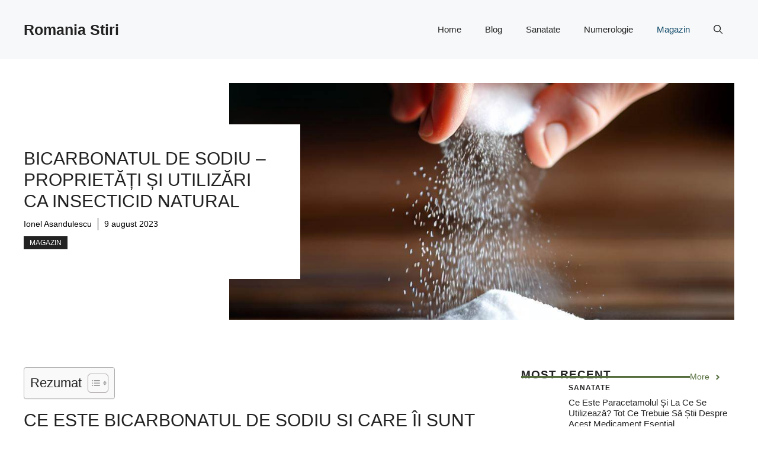

--- FILE ---
content_type: text/html; charset=UTF-8
request_url: https://romania24stiri.ro/magazin/bicarbonatul-de-sodiu-proprietati-si-utilizari-ca-insecticid-natural/
body_size: 20789
content:
<!DOCTYPE html><html lang="ro-RO"><head><script data-no-optimize="1">var litespeed_docref=sessionStorage.getItem("litespeed_docref");litespeed_docref&&(Object.defineProperty(document,"referrer",{get:function(){return litespeed_docref}}),sessionStorage.removeItem("litespeed_docref"));</script> <meta charset="UTF-8"><style id="litespeed-ccss">ul{box-sizing:border-box}.entry-content{counter-reset:footnotes}:root{--wp--preset--font-size--normal:16px;--wp--preset--font-size--huge:42px}.screen-reader-text{clip:rect(1px,1px,1px,1px);word-wrap:normal!important;border:0;-webkit-clip-path:inset(50%);clip-path:inset(50%);height:1px;margin:-1px;overflow:hidden;padding:0;position:absolute;width:1px}body{--wp--preset--color--black:#000;--wp--preset--color--cyan-bluish-gray:#abb8c3;--wp--preset--color--white:#fff;--wp--preset--color--pale-pink:#f78da7;--wp--preset--color--vivid-red:#cf2e2e;--wp--preset--color--luminous-vivid-orange:#ff6900;--wp--preset--color--luminous-vivid-amber:#fcb900;--wp--preset--color--light-green-cyan:#7bdcb5;--wp--preset--color--vivid-green-cyan:#00d084;--wp--preset--color--pale-cyan-blue:#8ed1fc;--wp--preset--color--vivid-cyan-blue:#0693e3;--wp--preset--color--vivid-purple:#9b51e0;--wp--preset--color--contrast:var(--contrast);--wp--preset--color--contrast-2:var(--contrast-2);--wp--preset--color--contrast-3:var(--contrast-3);--wp--preset--color--base:var(--base);--wp--preset--color--base-2:var(--base-2);--wp--preset--color--base-3:var(--base-3);--wp--preset--color--accent:var(--accent);--wp--preset--color--accent-2:var(--accent-2);--wp--preset--color--accent-3:var(--accent-3);--wp--preset--color--accent-4:var(--accent-4);--wp--preset--color--accent-5:var(--accent-5);--wp--preset--gradient--vivid-cyan-blue-to-vivid-purple:linear-gradient(135deg,rgba(6,147,227,1) 0%,#9b51e0 100%);--wp--preset--gradient--light-green-cyan-to-vivid-green-cyan:linear-gradient(135deg,#7adcb4 0%,#00d082 100%);--wp--preset--gradient--luminous-vivid-amber-to-luminous-vivid-orange:linear-gradient(135deg,rgba(252,185,0,1) 0%,rgba(255,105,0,1) 100%);--wp--preset--gradient--luminous-vivid-orange-to-vivid-red:linear-gradient(135deg,rgba(255,105,0,1) 0%,#cf2e2e 100%);--wp--preset--gradient--very-light-gray-to-cyan-bluish-gray:linear-gradient(135deg,#eee 0%,#a9b8c3 100%);--wp--preset--gradient--cool-to-warm-spectrum:linear-gradient(135deg,#4aeadc 0%,#9778d1 20%,#cf2aba 40%,#ee2c82 60%,#fb6962 80%,#fef84c 100%);--wp--preset--gradient--blush-light-purple:linear-gradient(135deg,#ffceec 0%,#9896f0 100%);--wp--preset--gradient--blush-bordeaux:linear-gradient(135deg,#fecda5 0%,#fe2d2d 50%,#6b003e 100%);--wp--preset--gradient--luminous-dusk:linear-gradient(135deg,#ffcb70 0%,#c751c0 50%,#4158d0 100%);--wp--preset--gradient--pale-ocean:linear-gradient(135deg,#fff5cb 0%,#b6e3d4 50%,#33a7b5 100%);--wp--preset--gradient--electric-grass:linear-gradient(135deg,#caf880 0%,#71ce7e 100%);--wp--preset--gradient--midnight:linear-gradient(135deg,#020381 0%,#2874fc 100%);--wp--preset--font-size--small:13px;--wp--preset--font-size--medium:20px;--wp--preset--font-size--large:36px;--wp--preset--font-size--x-large:42px;--wp--preset--spacing--20:.44rem;--wp--preset--spacing--30:.67rem;--wp--preset--spacing--40:1rem;--wp--preset--spacing--50:1.5rem;--wp--preset--spacing--60:2.25rem;--wp--preset--spacing--70:3.38rem;--wp--preset--spacing--80:5.06rem;--wp--preset--shadow--natural:6px 6px 9px rgba(0,0,0,.2);--wp--preset--shadow--deep:12px 12px 50px rgba(0,0,0,.4);--wp--preset--shadow--sharp:6px 6px 0px rgba(0,0,0,.2);--wp--preset--shadow--outlined:6px 6px 0px -3px rgba(255,255,255,1),6px 6px rgba(0,0,0,1);--wp--preset--shadow--crisp:6px 6px 0px rgba(0,0,0,1)}#ez-toc-container{background:#f9f9f9;border:1px solid #aaa;border-radius:4px;-webkit-box-shadow:0 1px 1px rgba(0,0,0,.05);box-shadow:0 1px 1px rgba(0,0,0,.05);display:table;margin-bottom:1em;padding:10px 20px 10px 10px;position:relative;width:auto}#ez-toc-container li,#ez-toc-container ul{padding:0}#ez-toc-container li,#ez-toc-container ul,#ez-toc-container ul li{background:0 0;list-style:none;line-height:1.6;margin:0;overflow:hidden;z-index:1}#ez-toc-container .ez-toc-title{text-align:left;line-height:1.45;margin:0;padding:0}.ez-toc-title{display:inline;text-align:left;vertical-align:middle}#ez-toc-container a{color:#444;box-shadow:none;text-decoration:none;text-shadow:none;display:inline-flex;align-items:stretch;flex-wrap:nowrap}#ez-toc-container a:visited{color:#9f9f9f}#ez-toc-container input{position:absolute;left:-999em}#ez-toc-container input[type=checkbox]:checked+nav{opacity:0;max-height:0;border:none;display:none}#ez-toc-container label{position:relative;display:initial}.ez-toc-cssicon{float:right;position:relative;font-size:16px;padding:0;border:1px solid #999191;border-radius:5px;left:10px;width:35px}div#ez-toc-container .ez-toc-title{display:initial}.ez-toc-icon-toggle-span{display:flex;align-items:center;width:35px;height:30px;justify-content:center;direction:ltr}div#ez-toc-container .ez-toc-title{font-size:120%}div#ez-toc-container .ez-toc-title{font-weight:500}div#ez-toc-container ul li{font-size:95%}div#ez-toc-container ul li{font-weight:500}.ez-toc-container-direction{direction:ltr}.ez-toc-counter ul{counter-reset:item}.ez-toc-counter nav ul li a:before{content:counters(item,".",decimal) ". ";display:inline-block;counter-increment:item;flex-grow:0;flex-shrink:0;margin-right:.2em;float:left}.comment-form input{margin-bottom:10px}#cancel-comment-reply-link{padding-left:10px}body,figure,h2,h3,h4,html,li,p,ul{margin:0;padding:0;border:0}html{font-family:sans-serif;-webkit-text-size-adjust:100%;-ms-text-size-adjust:100%;-webkit-font-smoothing:antialiased;-moz-osx-font-smoothing:grayscale}main{display:block}html{box-sizing:border-box}*,:after,:before{box-sizing:inherit}button,input{font-family:inherit;font-size:100%;margin:0}[type=search]{-webkit-appearance:textfield;outline-offset:-2px}[type=search]::-webkit-search-decoration{-webkit-appearance:none}::-moz-focus-inner{border-style:none;padding:0}:-moz-focusring{outline:1px dotted ButtonText}body,button,input{font-family:-apple-system,system-ui,BlinkMacSystemFont,"Segoe UI",Helvetica,Arial,sans-serif,"Apple Color Emoji","Segoe UI Emoji","Segoe UI Symbol";font-weight:400;text-transform:none;font-size:17px;line-height:1.5}p{margin-bottom:1.5em}h2,h3,h4{font-family:inherit;font-size:100%;font-style:inherit;font-weight:inherit}h2{font-size:35px;margin-bottom:20px;line-height:1.2em;font-weight:400;text-transform:none}h3{font-size:29px;margin-bottom:20px;line-height:1.2em;font-weight:400;text-transform:none}h4{font-size:24px}h4{margin-bottom:20px}ul{margin:0 0 1.5em 3em}ul{list-style:disc}strong{font-weight:700}figure{margin:0}img{height:auto;max-width:100%}button{background:#55555e;color:#fff;border:1px solid transparent;-webkit-appearance:button;padding:10px 20px}input[type=search]{border:1px solid;border-radius:0;padding:10px 15px;max-width:100%}a{text-decoration:none}.screen-reader-text{border:0;clip:rect(1px,1px,1px,1px);-webkit-clip-path:inset(50%);clip-path:inset(50%);height:1px;margin:-1px;overflow:hidden;padding:0;position:absolute!important;width:1px;word-wrap:normal!important}.main-navigation{z-index:100;padding:0;clear:both;display:block}.main-navigation a{display:block;text-decoration:none;font-weight:400;text-transform:none;font-size:15px}.main-navigation ul{list-style:none;margin:0;padding-left:0}.main-navigation .main-nav ul li a{padding-left:20px;padding-right:20px;line-height:60px}.inside-navigation{position:relative}.main-navigation .inside-navigation{display:flex;align-items:center;flex-wrap:wrap;justify-content:space-between}.main-navigation .main-nav>ul{display:flex;flex-wrap:wrap;align-items:center}.main-navigation li{position:relative}.main-navigation .menu-bar-items{display:flex;align-items:center;font-size:15px}.main-navigation .menu-bar-items a{color:inherit}.main-navigation .menu-bar-item{position:relative}.main-navigation .menu-bar-item>a{padding-left:20px;padding-right:20px;line-height:60px}.site-header{position:relative}.inside-header{padding:20px 40px}.main-title{margin:0;font-size:25px;line-height:1.2em;word-wrap:break-word;font-weight:700;text-transform:none}.inside-header{display:flex;align-items:center}.nav-float-right #site-navigation{margin-left:auto}.site-content{word-wrap:break-word}.site-content{display:flex}.grid-container{margin-left:auto;margin-right:auto;max-width:1200px}.site-main>*{margin-bottom:20px}.one-container.right-sidebar .site-main{margin-right:40px}.one-container .site-content{padding:40px}.gp-icon{display:inline-flex;align-self:center}.gp-icon svg{height:1em;width:1em;top:.125em;position:relative;fill:currentColor}.icon-menu-bars svg:nth-child(2),.icon-search svg:nth-child(2){display:none}.container.grid-container{width:auto}.menu-toggle{display:none}.menu-toggle{padding:0 20px;line-height:60px;margin:0;font-weight:400;text-transform:none;font-size:15px}.menu-toggle .mobile-menu{padding-left:3px}.menu-toggle .gp-icon+.mobile-menu{padding-left:9px}button.menu-toggle{background-color:transparent;flex-grow:1;border:0;text-align:center}.has-menu-bar-items button.menu-toggle{flex-grow:0}.mobile-menu-control-wrapper{display:none;margin-left:auto;align-items:center}@media (max-width:768px){.inside-header{flex-direction:column;text-align:center}.site-content{flex-direction:column}.container .site-content .content-area{width:auto}.is-right-sidebar.sidebar{width:auto;order:initial}#main{margin-left:0;margin-right:0}body:not(.no-sidebar) #main{margin-bottom:0}}body{background-color:var(--base-3);color:var(--contrast)}a{color:var(--accent)}.site-branding a,.main-navigation a{text-decoration:none}.grid-container{max-width:1280px}:root{--contrast:#222;--contrast-2:#575760;--contrast-3:#b2b2be;--base:#f0f0f0;--base-2:#f7f8f9;--base-3:#fff;--accent:#0c4767;--accent-2:#566e3d;--accent-3:#b9a44c;--accent-4:#fe9920;--accent-5:#fa7921}.gp-modal:not(.gp-modal--open):not(.gp-modal--transition){display:none}.gp-modal__overlay{display:none;position:fixed;top:0;left:0;right:0;bottom:0;background:rgba(0,0,0,.2);display:flex;justify-content:center;align-items:center;z-index:10000;backdrop-filter:blur(3px);opacity:0}.gp-modal__container{max-width:100%;max-height:100vh;transform:scale(.9);padding:0 10px}.search-modal-fields{display:flex}.gp-search-modal .gp-modal__overlay{align-items:flex-start;padding-top:25vh;background:var(--gp-search-modal-overlay-bg-color)}.search-modal-form{width:500px;max-width:100%;background-color:var(--gp-search-modal-bg-color);color:var(--gp-search-modal-text-color)}.search-modal-form .search-field{width:100%;height:60px;background-color:transparent;border:0;appearance:none;color:currentColor}.search-modal-fields button{background-color:transparent;border:0;color:currentColor;width:60px}body,button,input{font-family:Rubik,sans-serif;font-size:18px}h2{text-transform:uppercase;font-size:30px}@media (max-width:768px){h2{font-size:22px}}h3{font-weight:500;text-transform:capitalize;font-size:30px}h4{font-weight:600;text-transform:uppercase;font-size:19px;letter-spacing:1px;line-height:1.4em;margin-bottom:0}.site-header{background-color:var(--base-2)}.main-title a{color:var(--contrast)}.main-navigation .main-nav ul li a,.main-navigation .menu-toggle,.main-navigation .menu-bar-items{color:var(--contrast)}.main-navigation .main-nav ul li[class*=current-menu-]>a{color:var(--accent)}.one-container .container{background-color:var(--base-3)}input[type=search]{color:var(--contrast);background-color:var(--base-2);border-color:var(--base)}button{color:#fff;background-color:#55555e}:root{--gp-search-modal-bg-color:var(--base-3);--gp-search-modal-text-color:var(--contrast);--gp-search-modal-overlay-bg-color:rgba(0,0,0,.2)}@media (max-width:768px){.one-container .site-content{padding:30px}.inside-header{padding-right:30px;padding-left:30px}}.is-right-sidebar{width:30%}.site-content .content-area{width:70%}@media (max-width:768px){.main-navigation .menu-toggle{display:block}.main-navigation ul,.main-navigation:not(.slideout-navigation):not(.toggled) .main-nav>ul,.has-inline-mobile-toggle #site-navigation .inside-navigation>*:not(.navigation-search):not(.main-nav){display:none}.has-inline-mobile-toggle .mobile-menu-control-wrapper{display:flex;flex-wrap:wrap}.has-inline-mobile-toggle .inside-header{flex-direction:row;text-align:left;flex-wrap:wrap}.has-inline-mobile-toggle #site-navigation{flex-basis:100%}}.gb-container-d0a86651{display:flex;flex-wrap:wrap;align-items:center;column-gap:20px;row-gap:20px;color:var(--contrast)}.gb-container-d0a86651 a{color:var(--contrast)}.gb-container-bcbc46ac{width:60%;flex-basis:calc(100% - 75px);text-align:center;border-top:3px solid var(--accent-2)}.gb-container-e9bed0be{flex-basis:100%}.gb-container-03919c55{height:100%;display:flex;align-items:center;column-gap:20px}.gb-grid-wrapper>.gb-grid-column-03919c55{width:100%}.gb-container-3ff058ae{flex-shrink:0;flex-basis:80px}.gb-container-c551a107{flex-shrink:1}.gb-container-70385d72{max-width:1280px;display:flex;flex-wrap:wrap;align-items:center;column-gap:40px;padding:40px;margin-right:auto;margin-left:auto}.gb-container-579e5b87{width:40%;z-index:2;position:relative;flex-grow:1;flex-basis:0px;font-size:14px;padding-top:40px;padding-right:40px;padding-bottom:40px;background-color:var(--base-3)}.gb-container-df5dc3d1{display:flex;align-items:center;padding:0;margin-bottom:10px}.gb-container-d909e043{display:flex;column-gap:5px;row-gap:10px;padding:0;margin-bottom:10px}.gb-container-4e92c4e8{width:60%;overflow-x:hidden;overflow-y:hidden;flex-grow:2;flex-basis:0px;padding:0;margin-left:-10%}.gb-icon svg{fill:currentColor}h4.gb-headline-9e06b5e3{flex-basis:100%;margin-bottom:-20px}h4.gb-headline-14dcdb64{font-size:12px;margin-bottom:8px}h3.gb-headline-040f2ffe{font-size:15px;margin-bottom:5px}h2.gb-headline-56c7eb13{margin-bottom:10px}p.gb-headline-aeaa56f5{font-size:14px;padding-right:10px;margin-right:10px;margin-bottom:0;border-right-width:1px;border-right-style:solid;color:#000}p.gb-headline-aeaa56f5 a{color:#000}p.gb-headline-aa97946f{font-size:14px;padding-right:10px;margin-right:10px;margin-bottom:0;color:#000}.gb-button{text-decoration:none}.gb-icon svg{fill:currentColor}a.gb-button-3a4a7e95{display:inline-flex;align-items:center;justify-content:center;font-size:14px;text-align:center;color:var(--accent-2)}a.gb-button-3a4a7e95 .gb-icon{font-size:1em;line-height:0;padding-left:.5em}a.gb-button-3a4a7e95 .gb-icon svg{height:1em;width:1em}a.gb-button-5d91b971{display:inline-flex;align-items:center;justify-content:center;font-size:12px;text-transform:uppercase;text-align:center;padding:2px 10px;background-color:var(--contrast);color:#fff}.gb-grid-wrapper{display:flex;flex-wrap:wrap}.gb-grid-column{box-sizing:border-box}.gb-grid-wrapper-b3929361{row-gap:20px}.gb-block-image img{vertical-align:middle}.gb-image-95849c3e{border-radius:50%;width:80px;height:80px;object-fit:cover}.gb-image-fdc3040e{width:100%;height:400px;object-fit:cover}@media (max-width:1024px){.gb-container-579e5b87{width:50%}.gb-container-4e92c4e8{width:50%}.gb-grid-wrapper-b3929361{margin-left:-20px}.gb-grid-wrapper-b3929361>.gb-grid-column{padding-left:20px}}@media (max-width:767px){.gb-container-d0a86651{text-align:center;padding-top:40px}.gb-container-bcbc46ac{width:100%}.gb-container-3ff058ae{width:50%;text-align:center}.gb-container-c551a107{width:50%;text-align:left}.gb-container-70385d72{flex-direction:column;row-gap:20px;padding:20px}.gb-container-579e5b87{width:100%;padding:0 40px 0 0}.gb-container-4e92c4e8{width:100%;min-height:250px;order:-1;margin-left:0}h4.gb-headline-9e06b5e3{text-align:left}h4.gb-headline-14dcdb64{text-align:left}h3.gb-headline-040f2ffe{text-align:left}a.gb-button-5d91b971{margin-bottom:5px}}@media (min-width:768px){.sticky-container{position:sticky;top:80px}#right-sidebar .inside-right-sidebar{height:100%}}</style><link rel="preload" data-asynced="1" data-optimized="2" as="style" onload="this.onload=null;this.rel='stylesheet'" href="https://romania24stiri.ro/wp-content/litespeed/ucss/f45ef4474b9b0b1aeee9882a49e08669.css?ver=b54d0" /><script type="litespeed/javascript">!function(a){"use strict";var b=function(b,c,d){function e(a){return h.body?a():void setTimeout(function(){e(a)})}function f(){i.addEventListener&&i.removeEventListener("load",f),i.media=d||"all"}var g,h=a.document,i=h.createElement("link");if(c)g=c;else{var j=(h.body||h.getElementsByTagName("head")[0]).childNodes;g=j[j.length-1]}var k=h.styleSheets;i.rel="stylesheet",i.href=b,i.media="only x",e(function(){g.parentNode.insertBefore(i,c?g:g.nextSibling)});var l=function(a){for(var b=i.href,c=k.length;c--;)if(k[c].href===b)return a();setTimeout(function(){l(a)})};return i.addEventListener&&i.addEventListener("load",f),i.onloadcssdefined=l,l(f),i};"undefined"!=typeof exports?exports.loadCSS=b:a.loadCSS=b}("undefined"!=typeof global?global:this);!function(a){if(a.loadCSS){var b=loadCSS.relpreload={};if(b.support=function(){try{return a.document.createElement("link").relList.supports("preload")}catch(b){return!1}},b.poly=function(){for(var b=a.document.getElementsByTagName("link"),c=0;c<b.length;c++){var d=b[c];"preload"===d.rel&&"style"===d.getAttribute("as")&&(a.loadCSS(d.href,d,d.getAttribute("media")),d.rel=null)}},!b.support()){b.poly();var c=a.setInterval(b.poly,300);a.addEventListener&&a.addEventListener("load",function(){b.poly(),a.clearInterval(c)}),a.attachEvent&&a.attachEvent("onload",function(){a.clearInterval(c)})}}}(this);</script><link rel="preload" as="image" href="https://romania24stiri.ro/wp-content/uploads/2023/08/bicarbonat-de-sodiu.jpg"><title>Bicarbonatul de Sodiu &#8211; Proprietăți și Utilizări ca Insecticid Natural &#8211; Romania Stiri</title><meta name='robots' content='max-image-preview:large, max-snippet:-1, max-video-preview:-1' /><meta name="viewport" content="width=device-width, initial-scale=1"><link rel="canonical" href="https://romania24stiri.ro/magazin/bicarbonatul-de-sodiu-proprietati-si-utilizari-ca-insecticid-natural/"><meta name="description" content="Bicarbonatul de sodiu este un insecticid natural excelent datorită proprietăților sale alcaline, abrazive, deshidratante. Află cum poți folosi eficient bicarbonatul împotriva gândacilor, furnicilor, ploșnițelor și altor insecte."><meta property="og:title" content="Bicarbonatul de Sodiu &#8211; Proprietăți și Utilizări ca Insecticid Natural &#8211; Romania Stiri"><meta property="og:type" content="article"><meta property="og:image" content="https://romania24stiri.ro/wp-content/uploads/2023/08/bicarbonat-de-sodiu.jpg"><meta property="og:image:width" content="1024"><meta property="og:image:height" content="1024"><meta property="og:image:alt" content="O mână presară bicarbonat de sodiu alb pe o suprafață de lemn ca insecticid natural. Bicarbonatul de sodiu este un insecticid ecologic, non-toxic, care poate fi utilizat eficient și în siguranță în locuințe."><meta property="og:description" content="Bicarbonatul de sodiu este un insecticid natural excelent datorită proprietăților sale alcaline, abrazive, deshidratante. Află cum poți folosi eficient bicarbonatul împotriva gândacilor, furnicilor, ploșnițelor și altor insecte."><meta property="og:url" content="https://romania24stiri.ro/magazin/bicarbonatul-de-sodiu-proprietati-si-utilizari-ca-insecticid-natural/"><meta property="og:locale" content="ro_RO"><meta property="og:site_name" content="Romania Stiri"><meta property="article:published_time" content="2023-08-09T18:40:22+03:00"><meta property="article:modified_time" content="2023-08-09T18:40:22+03:00"><meta property="og:updated_time" content="2023-08-09T18:40:22+03:00"><meta property="article:section" content="Magazin"><meta name="twitter:card" content="summary_large_image"><meta name="twitter:image" content="https://romania24stiri.ro/wp-content/uploads/2023/08/bicarbonat-de-sodiu.jpg"><link rel='dns-prefetch' href='//www.googletagmanager.com' /><link rel='dns-prefetch' href='//pagead2.googlesyndication.com' /><link href='https://fonts.gstatic.com' crossorigin rel='preconnect' /><link href='https://fonts.googleapis.com' crossorigin rel='preconnect' /><link rel="alternate" type="application/rss+xml" title="Romania Stiri &raquo; Flux" href="https://romania24stiri.ro/feed/" /><link rel="alternate" type="application/rss+xml" title="Romania Stiri &raquo; Flux comentarii" href="https://romania24stiri.ro/comments/feed/" /><link rel="alternate" type="application/rss+xml" title="Flux comentarii Romania Stiri &raquo; Bicarbonatul de Sodiu &#8211; Proprietăți și Utilizări ca Insecticid Natural" href="https://romania24stiri.ro/magazin/bicarbonatul-de-sodiu-proprietati-si-utilizari-ca-insecticid-natural/feed/" /><link rel="alternate" type="application/rss+xml" title="Romania Stiri &raquo; Stories Feed" href="https://romania24stiri.ro/web-stories/feed/"><link rel="https://api.w.org/" href="https://romania24stiri.ro/wp-json/" /><link rel="alternate" title="JSON" type="application/json" href="https://romania24stiri.ro/wp-json/wp/v2/posts/3401" /><link rel="EditURI" type="application/rsd+xml" title="RSD" href="https://romania24stiri.ro/xmlrpc.php?rsd" /><meta name="generator" content="WordPress 6.8.1" /><link rel='shortlink' href='https://romania24stiri.ro/?p=3401' /><link rel="alternate" title="oEmbed (JSON)" type="application/json+oembed" href="https://romania24stiri.ro/wp-json/oembed/1.0/embed?url=https%3A%2F%2Fromania24stiri.ro%2Fmagazin%2Fbicarbonatul-de-sodiu-proprietati-si-utilizari-ca-insecticid-natural%2F" /><link rel="alternate" title="oEmbed (XML)" type="text/xml+oembed" href="https://romania24stiri.ro/wp-json/oembed/1.0/embed?url=https%3A%2F%2Fromania24stiri.ro%2Fmagazin%2Fbicarbonatul-de-sodiu-proprietati-si-utilizari-ca-insecticid-natural%2F&#038;format=xml" /><meta name="generator" content="Site Kit by Google 1.156.0" /><meta name="google-adsense-platform-account" content="ca-host-pub-2644536267352236"><meta name="google-adsense-platform-domain" content="sitekit.withgoogle.com"> <script type="litespeed/javascript" data-src="https://pagead2.googlesyndication.com/pagead/js/adsbygoogle.js?client=ca-pub-7359602908916997&amp;host=ca-host-pub-2644536267352236" crossorigin="anonymous"></script> <link rel="icon" href="https://romania24stiri.ro/wp-content/uploads/2021/05/cropped-cropped-rom-96x96.jpg" sizes="32x32" /><link rel="icon" href="https://romania24stiri.ro/wp-content/uploads/2021/05/cropped-cropped-rom-300x300.jpg" sizes="192x192" /><link rel="apple-touch-icon" href="https://romania24stiri.ro/wp-content/uploads/2021/05/cropped-cropped-rom-300x300.jpg" /><meta name="msapplication-TileImage" content="https://romania24stiri.ro/wp-content/uploads/2021/05/cropped-cropped-rom-300x300.jpg" /></head><body class="wp-singular post-template-default single single-post postid-3401 single-format-standard wp-embed-responsive wp-theme-generatepress right-sidebar nav-float-right one-container header-aligned-left dropdown-hover featured-image-active" itemtype="https://schema.org/Blog" itemscope>
<a class="screen-reader-text skip-link" href="#content" title="Sari la conținut">Sari la conținut</a><header class="site-header has-inline-mobile-toggle" id="masthead" aria-label="Site"  itemtype="https://schema.org/WPHeader" itemscope><div class="inside-header grid-container"><div class="site-branding"><p class="main-title" itemprop="headline">
<a href="https://romania24stiri.ro/" rel="home">Romania Stiri</a></p></div><nav class="main-navigation mobile-menu-control-wrapper" id="mobile-menu-control-wrapper" aria-label="Comutare la mobil"><div class="menu-bar-items">	<span class="menu-bar-item">
<a href="#" role="button" aria-label="Deschide căutarea" data-gpmodal-trigger="gp-search"><span class="gp-icon icon-search"><svg viewbox="0 0 512 512" aria-hidden="true" xmlns="http://www.w3.org/2000/svg" width="1em" height="1em"><path fill-rule="evenodd" clip-rule="evenodd" d="M208 48c-88.366 0-160 71.634-160 160s71.634 160 160 160 160-71.634 160-160S296.366 48 208 48zM0 208C0 93.125 93.125 0 208 0s208 93.125 208 208c0 48.741-16.765 93.566-44.843 129.024l133.826 134.018c9.366 9.379 9.355 24.575-.025 33.941-9.379 9.366-24.575 9.355-33.941-.025L337.238 370.987C301.747 399.167 256.839 416 208 416 93.125 416 0 322.875 0 208z" /></svg><svg viewbox="0 0 512 512" aria-hidden="true" xmlns="http://www.w3.org/2000/svg" width="1em" height="1em"><path d="M71.029 71.029c9.373-9.372 24.569-9.372 33.942 0L256 222.059l151.029-151.03c9.373-9.372 24.569-9.372 33.942 0 9.372 9.373 9.372 24.569 0 33.942L289.941 256l151.03 151.029c9.372 9.373 9.372 24.569 0 33.942-9.373 9.372-24.569 9.372-33.942 0L256 289.941l-151.029 151.03c-9.373 9.372-24.569 9.372-33.942 0-9.372-9.373-9.372-24.569 0-33.942L222.059 256 71.029 104.971c-9.372-9.373-9.372-24.569 0-33.942z" /></svg></span></a>
</span></div>		<button data-nav="site-navigation" class="menu-toggle" aria-controls="primary-menu" aria-expanded="false">
<span class="gp-icon icon-menu-bars"><svg viewbox="0 0 512 512" aria-hidden="true" xmlns="http://www.w3.org/2000/svg" width="1em" height="1em"><path d="M0 96c0-13.255 10.745-24 24-24h464c13.255 0 24 10.745 24 24s-10.745 24-24 24H24c-13.255 0-24-10.745-24-24zm0 160c0-13.255 10.745-24 24-24h464c13.255 0 24 10.745 24 24s-10.745 24-24 24H24c-13.255 0-24-10.745-24-24zm0 160c0-13.255 10.745-24 24-24h464c13.255 0 24 10.745 24 24s-10.745 24-24 24H24c-13.255 0-24-10.745-24-24z" /></svg><svg viewbox="0 0 512 512" aria-hidden="true" xmlns="http://www.w3.org/2000/svg" width="1em" height="1em"><path d="M71.029 71.029c9.373-9.372 24.569-9.372 33.942 0L256 222.059l151.029-151.03c9.373-9.372 24.569-9.372 33.942 0 9.372 9.373 9.372 24.569 0 33.942L289.941 256l151.03 151.029c9.372 9.373 9.372 24.569 0 33.942-9.373 9.372-24.569 9.372-33.942 0L256 289.941l-151.029 151.03c-9.373 9.372-24.569 9.372-33.942 0-9.372-9.373-9.372-24.569 0-33.942L222.059 256 71.029 104.971c-9.372-9.373-9.372-24.569 0-33.942z" /></svg></span><span class="screen-reader-text">Meniu</span>		</button></nav><nav class="main-navigation has-menu-bar-items sub-menu-right" id="site-navigation" aria-label="Principal"  itemtype="https://schema.org/SiteNavigationElement" itemscope><div class="inside-navigation grid-container">
<button class="menu-toggle" aria-controls="primary-menu" aria-expanded="false">
<span class="gp-icon icon-menu-bars"><svg viewbox="0 0 512 512" aria-hidden="true" xmlns="http://www.w3.org/2000/svg" width="1em" height="1em"><path d="M0 96c0-13.255 10.745-24 24-24h464c13.255 0 24 10.745 24 24s-10.745 24-24 24H24c-13.255 0-24-10.745-24-24zm0 160c0-13.255 10.745-24 24-24h464c13.255 0 24 10.745 24 24s-10.745 24-24 24H24c-13.255 0-24-10.745-24-24zm0 160c0-13.255 10.745-24 24-24h464c13.255 0 24 10.745 24 24s-10.745 24-24 24H24c-13.255 0-24-10.745-24-24z" /></svg><svg viewbox="0 0 512 512" aria-hidden="true" xmlns="http://www.w3.org/2000/svg" width="1em" height="1em"><path d="M71.029 71.029c9.373-9.372 24.569-9.372 33.942 0L256 222.059l151.029-151.03c9.373-9.372 24.569-9.372 33.942 0 9.372 9.373 9.372 24.569 0 33.942L289.941 256l151.03 151.029c9.372 9.373 9.372 24.569 0 33.942-9.373 9.372-24.569 9.372-33.942 0L256 289.941l-151.029 151.03c-9.373 9.372-24.569 9.372-33.942 0-9.372-9.373-9.372-24.569 0-33.942L222.059 256 71.029 104.971c-9.372-9.373-9.372-24.569 0-33.942z" /></svg></span><span class="mobile-menu">Meniu</span>				</button><div id="primary-menu" class="main-nav"><ul id="menu-primary" class="menu sf-menu"><li id="menu-item-3170" class="menu-item menu-item-type-post_type menu-item-object-page menu-item-home menu-item-3170"><a href="https://romania24stiri.ro/">Home</a></li><li id="menu-item-3171" class="menu-item menu-item-type-post_type menu-item-object-page current_page_parent menu-item-3171"><a href="https://romania24stiri.ro/blog/">Blog</a></li><li id="menu-item-3195" class="menu-item menu-item-type-taxonomy menu-item-object-category menu-item-3195"><a href="https://romania24stiri.ro/category/sanatate/">Sanatate</a></li><li id="menu-item-3196" class="menu-item menu-item-type-taxonomy menu-item-object-category menu-item-3196"><a href="https://romania24stiri.ro/category/numerologie/">Numerologie</a></li><li id="menu-item-3197" class="menu-item menu-item-type-taxonomy menu-item-object-category current-post-ancestor current-menu-parent current-post-parent menu-item-3197"><a href="https://romania24stiri.ro/category/magazin/">Magazin</a></li></ul></div><div class="menu-bar-items">	<span class="menu-bar-item">
<a href="#" role="button" aria-label="Deschide căutarea" data-gpmodal-trigger="gp-search"><span class="gp-icon icon-search"><svg viewbox="0 0 512 512" aria-hidden="true" xmlns="http://www.w3.org/2000/svg" width="1em" height="1em"><path fill-rule="evenodd" clip-rule="evenodd" d="M208 48c-88.366 0-160 71.634-160 160s71.634 160 160 160 160-71.634 160-160S296.366 48 208 48zM0 208C0 93.125 93.125 0 208 0s208 93.125 208 208c0 48.741-16.765 93.566-44.843 129.024l133.826 134.018c9.366 9.379 9.355 24.575-.025 33.941-9.379 9.366-24.575 9.355-33.941-.025L337.238 370.987C301.747 399.167 256.839 416 208 416 93.125 416 0 322.875 0 208z" /></svg><svg viewbox="0 0 512 512" aria-hidden="true" xmlns="http://www.w3.org/2000/svg" width="1em" height="1em"><path d="M71.029 71.029c9.373-9.372 24.569-9.372 33.942 0L256 222.059l151.029-151.03c9.373-9.372 24.569-9.372 33.942 0 9.372 9.373 9.372 24.569 0 33.942L289.941 256l151.03 151.029c9.372 9.373 9.372 24.569 0 33.942-9.373 9.372-24.569 9.372-33.942 0L256 289.941l-151.029 151.03c-9.373 9.372-24.569 9.372-33.942 0-9.372-9.373-9.372-24.569 0-33.942L222.059 256 71.029 104.971c-9.372-9.373-9.372-24.569 0-33.942z" /></svg></span></a>
</span></div></div></nav></div></header><div class="gb-container gb-container-70385d72"><div class="gb-container gb-container-579e5b87"><h2 class="gb-headline gb-headline-56c7eb13 gb-headline-text">Bicarbonatul de Sodiu &#8211; Proprietăți și Utilizări ca Insecticid Natural</h2><div class="gb-container gb-container-df5dc3d1"><p class="gb-headline gb-headline-aeaa56f5 gb-headline-text"><a href="https://romania24stiri.ro/author/admin22/">Ionel Asandulescu</a></p><p class="gb-headline gb-headline-aa97946f gb-headline-text"><time class="entry-date published" datetime="2023-08-09T18:40:22+03:00">9 august 2023</time></p></div><div class="gb-container gb-container-d909e043">
<a class="gb-button gb-button-5d91b971 gb-button-text post-term-item post-term-magazin" href="https://romania24stiri.ro/category/magazin/">Magazin</a></div></div><div class="gb-container gb-container-4e92c4e8"><figure class="gb-block-image gb-block-image-fdc3040e"><img width="960" height="960" src="https://romania24stiri.ro/wp-content/uploads/2023/08/bicarbonat-de-sodiu.jpg" class="gb-image-fdc3040e" alt="O mână presară bicarbonat de sodiu alb pe o suprafață de lemn ca insecticid natural. Bicarbonatul de sodiu este un insecticid ecologic, non-toxic, care poate fi utilizat eficient și în siguranță în locuințe." decoding="async" fetchpriority="high" srcset="https://romania24stiri.ro/wp-content/uploads/2023/08/bicarbonat-de-sodiu.jpg 1024w, https://romania24stiri.ro/wp-content/uploads/2023/08/bicarbonat-de-sodiu-300x300.jpg 300w, https://romania24stiri.ro/wp-content/uploads/2023/08/bicarbonat-de-sodiu-150x150.jpg 150w, https://romania24stiri.ro/wp-content/uploads/2023/08/bicarbonat-de-sodiu-768x768.jpg 768w, https://romania24stiri.ro/wp-content/uploads/2023/08/bicarbonat-de-sodiu-96x96.jpg 96w" sizes="(max-width: 960px) 100vw, 960px" /></figure></div></div><div class="site grid-container container hfeed" id="page"><div class="site-content" id="content"><div class="content-area" id="primary"><main class="site-main" id="main"><article id="post-3401" class="post-3401 post type-post status-publish format-standard has-post-thumbnail hentry category-magazin" itemtype="https://schema.org/CreativeWork" itemscope><div class="inside-article"><div class="entry-content" itemprop="text"><div id="ez-toc-container" class="ez-toc-v2_0_75 counter-hierarchy ez-toc-counter ez-toc-grey ez-toc-container-direction"><p class="ez-toc-title" style="cursor:inherit">Rezumat</p>
<label for="ez-toc-cssicon-toggle-item-6912864536a52" class="ez-toc-cssicon-toggle-label"><span class="ez-toc-cssicon"><span class="eztoc-hide" style="display:none;">Toggle</span><span class="ez-toc-icon-toggle-span"><svg style="fill: #999;color:#999" xmlns="http://www.w3.org/2000/svg" class="list-377408" width="20px" height="20px" viewbox="0 0 24 24" fill="none"><path d="M6 6H4v2h2V6zm14 0H8v2h12V6zM4 11h2v2H4v-2zm16 0H8v2h12v-2zM4 16h2v2H4v-2zm16 0H8v2h12v-2z" fill="currentColor"></path></svg><svg style="fill: #999;color:#999" class="arrow-unsorted-368013" xmlns="http://www.w3.org/2000/svg" width="10px" height="10px" viewbox="0 0 24 24" version="1.2" baseprofile="tiny"><path d="M18.2 9.3l-6.2-6.3-6.2 6.3c-.2.2-.3.4-.3.7s.1.5.3.7c.2.2.4.3.7.3h11c.3 0 .5-.1.7-.3.2-.2.3-.5.3-.7s-.1-.5-.3-.7zM5.8 14.7l6.2 6.3 6.2-6.3c.2-.2.3-.5.3-.7s-.1-.5-.3-.7c-.2-.2-.4-.3-.7-.3h-11c-.3 0-.5.1-.7.3-.2.2-.3.5-.3.7s.1.5.3.7z"/></svg></span></span></label><input type="checkbox"  id="ez-toc-cssicon-toggle-item-6912864536a52" checked aria-label="Toggle" /><nav><ul class='ez-toc-list ez-toc-list-level-1' ><li class='ez-toc-page-1 ez-toc-heading-level-2'><a class="ez-toc-link ez-toc-heading-1" href="#Ce_este_bicarbonatul_de_sodiu_si_care_ii_sunt_proprietatile" >Ce este bicarbonatul de sodiu și care îi sunt proprietățile?</a></li><li class='ez-toc-page-1 ez-toc-heading-level-2'><a class="ez-toc-link ez-toc-heading-2" href="#De_ce_bicarbonatul_de_sodiu_este_un_insecticid_natural_eficient" >De ce bicarbonatul de sodiu este un insecticid natural eficient?</a></li><li class='ez-toc-page-1 ez-toc-heading-level-2'><a class="ez-toc-link ez-toc-heading-3" href="#Cum_se_utilizeaza_bicarbonatul_de_sodiu_pentru_combaterea_gandacilor" >Cum se utilizează bicarbonatul de sodiu pentru combaterea gândacilor?</a></li><li class='ez-toc-page-1 ez-toc-heading-level-2'><a class="ez-toc-link ez-toc-heading-4" href="#Cum_putem_folosi_bicarbonatul_de_sodiu_impotriva_furnicilor" >Cum putem folosi bicarbonatul de sodiu împotriva furnicilor?</a></li><li class='ez-toc-page-1 ez-toc-heading-level-2'><a class="ez-toc-link ez-toc-heading-5" href="#Cum_putem_elimina_plosnitele_folosind_bicarbonat_de_sodiu" >Cum putem elimina ploșnitele folosind bicarbonat de sodiu?</a></li><li class='ez-toc-page-1 ez-toc-heading-level-2'><a class="ez-toc-link ez-toc-heading-6" href="#Cum_putem_scapa_de_purici_cu_ajutorul_bicarbonatului_de_sodiu" >Cum putem scăpa de purici cu ajutorul bicarbonatului de sodiu?</a></li><li class='ez-toc-page-1 ez-toc-heading-level-2'><a class="ez-toc-link ez-toc-heading-7" href="#Cum_folosim_bicarbonatul_de_sodiu_pentru_a_elimina_tantarii" >Cum folosim bicarbonatul de sodiu pentru a elimina țânțarii?</a></li><li class='ez-toc-page-1 ez-toc-heading-level-2'><a class="ez-toc-link ez-toc-heading-8" href="#Cum_putem_scapa_de_paianjeni_cu_ajutorul_bicarbonatului_de_sodiu" >Cum putem scăpa de păianjeni cu ajutorul bicarbonatului de sodiu?</a></li><li class='ez-toc-page-1 ez-toc-heading-level-2'><a class="ez-toc-link ez-toc-heading-9" href="#Cum_putem_scapa_de_viespi_si_albine_cu_bicarbonat_de_sodiu" >Cum putem scăpa de viespi și albine cu bicarbonat de sodiu?</a></li><li class='ez-toc-page-1 ez-toc-heading-level-2'><a class="ez-toc-link ez-toc-heading-10" href="#Care_sunt_cele_mai_eficiente_metode_de_aplicare_a_bicarbonatului_ca_insecticid" >Care sunt cele mai eficiente metode de aplicare a bicarbonatului ca insecticid?</a></li><li class='ez-toc-page-1 ez-toc-heading-level-2'><a class="ez-toc-link ez-toc-heading-11" href="#Care_sunt_cele_mai_bune_practici_de_aplicare_a_bicarbonatului_ca_insecticid" >Care sunt cele mai bune practici de aplicare a bicarbonatului ca insecticid?</a></li><li class='ez-toc-page-1 ez-toc-heading-level-2'><a class="ez-toc-link ez-toc-heading-12" href="#Care_sunt_principalele_avantaje_ale_bicarbonatului_de_sodiu_ca_insecticid" >Care sunt principalele avantaje ale bicarbonatului de sodiu ca insecticid?</a></li><li class='ez-toc-page-1 ez-toc-heading-level-2'><a class="ez-toc-link ez-toc-heading-13" href="#Text_alternativ_imagini" >Text alternativ imagini</a></li></ul></nav></div><h2><span class="ez-toc-section" id="Ce_este_bicarbonatul_de_sodiu_si_care_ii_sunt_proprietatile"></span>Ce este bicarbonatul de sodiu și care îi sunt proprietățile?<span class="ez-toc-section-end"></span></h2><p class="whitespace-pre-wrap"><strong>Bicarbonatul de sodiu</strong>, cu formula chimică NaHCO3, este o sare cu proprietăți alcaline, solubilă în apă. Printre proprietățile sale se numără:</p><ul class="list-disc pl-8 space-y-2"><li class="whitespace-normal">Caracter <strong>alcalin</strong> &#8211; ajută la neutralizarea acizilor</li><li class="whitespace-normal">Efect <strong>antiacid</strong> &#8211; reduce aciditatea gastrică în exces</li><li class="whitespace-normal">Acțiune <strong>antifungică și antibacteriană</strong> &#8211; inhibă dezvoltarea microorganismelor</li><li class="whitespace-normal">Rol în <strong>echilibrarea pH-ului</strong> sanguin și urinar</li><li class="whitespace-normal">Efect <strong>antiscorbutic</strong> &#8211; previne și vindecă scorbutul</li><li class="whitespace-normal">Proprietate <strong>abrazivă fină</strong> &#8211; pentru curățare delicată</li><li class="whitespace-normal"><strong>Neinflamabilitate</strong> și <strong>netoxicitate</strong> &#8211; produs sigur pentru utilizare</li></ul><p class="whitespace-pre-wrap">Datorită acestor proprietăți, are aplicații versatile, de la industria alimentară până la curățenie și controlul dăunătorilor.</p><h2><span class="ez-toc-section" id="De_ce_bicarbonatul_de_sodiu_este_un_insecticid_natural_eficient"></span>De ce bicarbonatul de sodiu este un insecticid natural eficient?<span class="ez-toc-section-end"></span></h2><p class="whitespace-pre-wrap">Bicarbonatul de sodiu este un <strong>insecticid natural</strong> excelent deoarece:</p><ul class="list-disc pl-8 space-y-2"><li class="whitespace-normal">Are efect de <strong>dezicant</strong> &#8211; absoarbe umezeala din exoscheletul insectelor</li><li class="whitespace-normal"><strong>Abrasiv fin</strong> &#8211; rupe țesuturile delicate ale insectelor</li><li class="whitespace-normal">Crește <strong>pH-ul</strong> mediului &#8211; dăunător pentru majoritatea insectelor</li><li class="whitespace-normal"><strong>Sufocant</strong> &#8211; împiedică respirația insectelor prin acoperirea acestora</li><li class="whitespace-normal"><strong>Blochează absorbția de substanțe nutritive</strong> în tractul insectelor</li><li class="whitespace-normal"><strong>Non-toxic pentru animale și oameni</strong> când este utilizat corespunzător</li><li class="whitespace-normal"><strong>Preț redus</strong> și disponibilitate largă</li></ul><p class="whitespace-pre-wrap">Astfel, acoperirea insectelor cu un strat fin de bicarbonat de sodiu le blochează respirația și alimentarea, provocând moartea.</p><h2><span class="ez-toc-section" id="Cum_se_utilizeaza_bicarbonatul_de_sodiu_pentru_combaterea_gandacilor"></span>Cum se utilizează bicarbonatul de sodiu pentru combaterea gândacilor?<span class="ez-toc-section-end"></span></h2><p class="whitespace-pre-wrap">Pentru a elimina <strong>gândacii</strong>, bicarbonatul de sodiu se poate folosi astfel:</p><ul class="list-disc pl-8 space-y-2"><li class="whitespace-normal">Presărat în zonele frecventate de gândaci, ca bucătăria, sub aragaz</li><li class="whitespace-normal">Introdus prin găurile prin care ies gândacii, pentru a le bloca ieșirea</li><li class="whitespace-normal">Amestecat cu apă și stropit în locurile problematice</li><li class="whitespace-normal">Presărat pe plante, la baza tulpinii, pentru combaterea gândacilor care le atacă</li><li class="whitespace-normal">Introdus în tuburile de plastic și agățat strategic în camere, pentru acțiune prelungită</li><li class="whitespace-normal">Utilizat pur sau în combinație cu zahăr brun pentru antrenarea gustativă</li><li class="whitespace-normal">Pudrat sub orificiile de aerisire ale frigiderului și mașinii de spălat</li></ul><p class="whitespace-pre-wrap">Bicarbonatul trebuie reîmprospătat periodic pentru a-și menține eficiența.</p><h2><span class="ez-toc-section" id="Cum_putem_folosi_bicarbonatul_de_sodiu_impotriva_furnicilor"></span>Cum putem folosi bicarbonatul de sodiu împotriva furnicilor?<span class="ez-toc-section-end"></span></h2><p class="whitespace-pre-wrap">Pentru <strong>furnici</strong>, bicarbonatul de sodiu se aplică eficient prin:</p><ul class="list-disc pl-8 space-y-2"><li class="whitespace-normal">Presărarea pe căile de acces în casă folosite de furnici</li><li class="whitespace-normal">Blocarea cu dop de bicarbonat a intrărilor în cuiburile de furnici</li><li class="whitespace-normal">Amestecarea cu zahăr pudră și făina pentru momeală mortală</li><li class="whitespace-normal">Dizolvarea în apă și pulverizarea soluției pe traseele furnicilor</li><li class="whitespace-normal">Presărarea granulelor în jurul plantelor atacate de furnici</li><li class="whitespace-normal">Introducerea în interiorul jardinierelor și ghivecelor invadate de furnici</li><li class="whitespace-normal">Răspândirea în interiorul și apropierea cuiburilor de furnici</li></ul><p class="whitespace-pre-wrap">Bicarbonatul trebuie aplicat uscat sau umed, în funcție de situație, pentru eficientă maximă.</p><h2><span class="ez-toc-section" id="Cum_putem_elimina_plosnitele_folosind_bicarbonat_de_sodiu"></span>Cum putem elimina ploșnitele folosind bicarbonat de sodiu?<span class="ez-toc-section-end"></span></h2><p class="whitespace-pre-wrap">Pentru eliminarea <strong>ploșnițelor</strong>, bicarbonatul se utilizează prin:</p><ul class="list-disc pl-8 space-y-2"><li class="whitespace-normal">Presărarea în spațiile cu potențial de infestare &#8211; dormitoare, bucătărie</li><li class="whitespace-normal">Introducerea în crăpăturile și fisurile unde se adăpostesc ploșnitele</li><li class="whitespace-normal">Pulverizarea soluției de bicarbonat diluat în apă pe saltele și covoare</li><li class="whitespace-normal">Presărarea în jurul patului, sub mobilă, în dulapuri și sertare</li><li class="whitespace-normal">Aplicarea unui strat gros pe partea interioară a arcului patului</li><li class="whitespace-normal">Agitarea covorului tratat cu bicarbonat afară, pentru eliminarea ploșnițelor moarte</li><li class="whitespace-normal">Repetarea aplicării la 2-3 zile pentru eliminarea ouălor și larvelor</li></ul><p class="whitespace-pre-wrap">Bicarbonatul acționează eficient asupra tuturor stadiilor de dezvoltare ale ploșnițelor.</p><h2><span class="ez-toc-section" id="Cum_putem_scapa_de_purici_cu_ajutorul_bicarbonatului_de_sodiu"></span>Cum putem scăpa de purici cu ajutorul bicarbonatului de sodiu?<span class="ez-toc-section-end"></span></h2><p class="whitespace-pre-wrap">Împotriva <strong>puricilor</strong> putem utiliza bicarbonatul de sodiu astfel:</p><ul class="list-disc pl-8 space-y-2"><li class="whitespace-normal">Presărat în cuibul și zona de dormit ale animalului de companie</li><li class="whitespace-normal">Introdus în covorașul/patul animalului</li><li class="whitespace-normal">Pulverizat pe blana animalului, masat ușor în sensul firelor de păr</li><li class="whitespace-normal">Presărat pe mobilă și covoare și lăsat peste noapte</li><li class="whitespace-normal">Introdus în tuburi de plastic cu găuri și agățat în camere</li><li class="whitespace-normal">Aplicat uscat în mașină, sub scaune și în portbagaj</li><li class="whitespace-normal">Împrăștiat în grădină, în zonele unde animalul se odihnește/joacă</li><li class="whitespace-normal">Menținut ca rutină săptămânală pentru prevenire pe termen lung</li></ul><p class="whitespace-pre-wrap">Pentru rezultate maxime, animalele de companie trebuie tratate simultan cu insecticid veterinar.</p><h2><span class="ez-toc-section" id="Cum_folosim_bicarbonatul_de_sodiu_pentru_a_elimina_tantarii"></span>Cum folosim bicarbonatul de sodiu pentru a elimina țânțarii?<span class="ez-toc-section-end"></span></h2><p class="whitespace-pre-wrap">Pentru eliminarea <strong>țânțarilor</strong>, bicarbonatul se aplică prin:</p><ul class="list-disc pl-8 space-y-2"><li class="whitespace-normal">Presărarea pe sol în jurul zonelor propice înmulțirii țânțarilor</li><li class="whitespace-normal">Dizolvarea într-un pulverizator cu apă și stropirea pereților, mobilierului exterior</li><li class="whitespace-normal">Împrăștierea în jurul surselor de apă stătătoare unde își depun ouăle țânțarii</li><li class="whitespace-normal">Pulverizarea soluției de bicarbonat pe plantele din ghivece, unde se adăpostesc țânțarii</li><li class="whitespace-normal">Presărarea în jurul punctelor de intrare &#8211; uși, ferestre &#8211; pentru a bloca accesul</li><li class="whitespace-normal">Menținerea unui strat subțire de bicarbonat pe verandă, balcoane, terasă</li><li class="whitespace-normal">Aplicarea soluției de bicarbonat în zonele umbrite și ferite de vânt</li></ul><p class="whitespace-pre-wrap">Pentru un plus de eficientă, se poate combina bicarbonatul cu uleiuri esențiale insectifuge.</p><h2><span class="ez-toc-section" id="Cum_putem_scapa_de_paianjeni_cu_ajutorul_bicarbonatului_de_sodiu"></span>Cum putem scăpa de păianjeni cu ajutorul bicarbonatului de sodiu?<span class="ez-toc-section-end"></span></h2><p class="whitespace-pre-wrap">Împotriva <strong>păianjenilor</strong>, bicarbonatul acționează excelent prin:</p><ul class="list-disc pl-8 space-y-2"><li class="whitespace-normal">Presărarea în colțurile încăperilor, în spatele și sub mobilă &#8211; locuri preferate de păianjeni</li><li class="whitespace-normal">Astuparea găurilor și crăpăturilor prin care intră păianjenii, cu dopuri de bicarbonat</li><li class="whitespace-normal">Pulverizarea soluției de bicarbonat în lungul plintei și pe pervazuri</li><li class="whitespace-normal">Răspândirea bicarbonatului umed în interiorul și în jurul web-urilor de păianjeni</li><li class="whitespace-normal">Presărarea granulelor pe traseele de deplasare ale păianjenilor</li><li class="whitespace-normal">Introducerea bicarbonatului în rozete și prize, pentru a bloca accesul în perete</li><li class="whitespace-normal">Menținerea unui strat sub forma unei bariere, pentru a preveni revenirea</li></ul><p class="whitespace-pre-wrap">Bicarbonatul aplicat constant elimină păianjenii și descurajează repopularea.</p><h2><span class="ez-toc-section" id="Cum_putem_scapa_de_viespi_si_albine_cu_bicarbonat_de_sodiu"></span>Cum putem scăpa de viespi și albine cu bicarbonat de sodiu?<span class="ez-toc-section-end"></span></h2><p class="whitespace-pre-wrap">Împotriva <strong>viespilor</strong> și <strong>albinelor</strong>, bicarbonatul se folosește prin:</p><ul class="list-disc pl-8 space-y-2"><li class="whitespace-normal">Astuparea intrărilor în cuib cu bicarbonat pentru a le sufoca</li><li class="whitespace-normal">Presărarea pudrei în zona de zbor pentru a le bloca și induce deshidratarea</li><li class="whitespace-normal">Pulverizarea soluției de bicarbonat pe cuiburile care nu pot fi astupate</li><li class="whitespace-normal">Împrăștierea de bicarbonat pe Drumurile de zbor ale viespilor spre cuib</li><li class="whitespace-normal">Răspândirea unui strat gros de bicarbonat sub cuibul de viespi/albine</li><li class="whitespace-normal">Menținerea bicarbonatului umed sub cuib pentru a provoca sufocarea lentă</li><li class="whitespace-normal">Aplicarea seara târziu sau noaptea, când majoritatea insectelor sunt în cuib</li></ul><p class="whitespace-pre-wrap">Pentru siguranță, aplicarea pe cuiburi la înălțime se va face apelând la un specialist.</p><h2><span class="ez-toc-section" id="Care_sunt_cele_mai_eficiente_metode_de_aplicare_a_bicarbonatului_ca_insecticid"></span>Care sunt cele mai eficiente metode de aplicare a bicarbonatului ca insecticid?<span class="ez-toc-section-end"></span></h2><p class="whitespace-pre-wrap">Cele mai bune <strong>metode de aplicare</strong> a bicarbonatului de sodiu ca insecticid sunt:</p><ul class="list-disc pl-8 space-y-2"><li class="whitespace-normal"><strong>Presărarea</strong> directă a pulberii în zonele frecventate de insecte</li><li class="whitespace-normal"><strong>Astuparea orificiilor</strong> de acces cu dopuri de bicarbonat</li><li class="whitespace-normal"><strong>Pulverizarea</strong> soluției de apă cu bicarbonat pe suprafețe</li><li class="whitespace-normal"><strong>Răspândirea</strong> stratului gros, uscat sau umed, ca barieră</li><li class="whitespace-normal"><strong>Agățarea tuburilor</strong> perforate cu bicarbonat, pentru acțiune în timp</li><li class="whitespace-normal"><strong>Combinarea</strong> cu făină, zahăr sau sirop, pentru atragerea insectelor</li><li class="whitespace-normal"><strong>Menținerea</strong> unor zone permanente tratate cu bicarbonat, pentru prevenție</li><li class="whitespace-normal"><strong>Reaplicarea</strong> la 2-7 zile pentru un efect insecticid prelungit</li></ul><p class="whitespace-pre-wrap">Metoda ideală diferă în funcție de insecta vizată și de gradul de infestare.</p><h2><span class="ez-toc-section" id="Care_sunt_cele_mai_bune_practici_de_aplicare_a_bicarbonatului_ca_insecticid"></span>Care sunt cele mai bune practici de aplicare a bicarbonatului ca insecticid?<span class="ez-toc-section-end"></span></h2><p class="whitespace-pre-wrap">Pentru rezultate optime, bicarbonatul de sodiu trebuie aplicat respectând următoarele <strong>bune practici</strong>:</p><ul class="list-disc pl-8 space-y-2"><li class="whitespace-normal">Identificarea corectă a speciilor-țintă de insecte</li><li class="whitespace-normal">Localizarea precisă a zonelor și căilor de acces și deplasare ale insectelor</li><li class="whitespace-normal">Aplicarea unei cantități suficiente de bicarbonat pentru acoperire completă</li><li class="whitespace-normal">Pulverizarea unei soluții de concentrație adecvată, dacă se folosește apă</li><li class="whitespace-normal">Menținerea umidității în cazul blocării cuiburilor, pentru potențare</li><li class="whitespace-normal">Repetarea aplicării pentru a distruge complet toate stadiile de dezvoltare</li><li class="whitespace-normal">Combinarea cu alte substanțe atrăgătoare pentru insecte, dacă e cazul</li><li class="whitespace-normal">Evitarea dispersării în zone neafectate și protejarea suprafețelor sensibile</li><li class="whitespace-normal">Aerisirea spațiului după aplicare și îndepărtarea insectelor moarte</li></ul><p class="whitespace-pre-wrap">Respectarea corectă a acestor aspecte asigură eficacitatea maximă a tratamentului.</p><h2><span class="ez-toc-section" id="Care_sunt_principalele_avantaje_ale_bicarbonatului_de_sodiu_ca_insecticid"></span>Care sunt principalele avantaje ale bicarbonatului de sodiu ca insecticid?<span class="ez-toc-section-end"></span></h2><p class="whitespace-pre-wrap">Printre <strong>avantajele bicarbonatului</strong> ca insecticid se numără:</p><ul class="list-disc pl-8 space-y-2"><li class="whitespace-normal">Substanță complet <strong>netoxică</strong> pentru oameni și animale de companie</li><li class="whitespace-normal"><strong>Non-poluant</strong>, nu contaminează aerul, apa, solul</li><li class="whitespace-normal">Nu are miros puternic și nu produce pete sau deteriorări</li><li class="whitespace-normal"><strong>Preț redus</strong> comparativ cu alte insecticide chimice</li><li class="whitespace-normal"><strong>Disponibilitate</strong> largă în magazine alimentare și farmacii</li><li class="whitespace-normal">Poate fi utilizat în combinație cu alte substanțe naturale</li><li class="whitespace-normal">Poate acționa asupra tuturor tipurilor de insecte dăunătoare</li><li class="whitespace-normal">Prezintă un risc minim pentru alte organisme benefice</li><li class="whitespace-normal">Are efect prelungit prin bariere permanente sau repetare</li></ul><p class="whitespace-pre-wrap">Bicarbonatul este astfel o soluție sigură, eficientă și la îndemână pentru controlul integrat al dăunătorilor.</p><h2><span class="ez-toc-section" id="Text_alternativ_imagini"></span>Text alternativ imagini<span class="ez-toc-section-end"></span></h2><p class="whitespace-pre-wrap"><h2></h2><p class="whitespace-pre-wrap"><div class="flex gap-0.5 -mx-1 -mt-2 text-stone-500 justify-between items-stretch"><div class="flex gap-0.5"><div class="contents"></div></div></div></div><footer class="entry-meta" aria-label="Metadate intrare">
<span class="cat-links"><span class="gp-icon icon-categories"><svg viewbox="0 0 512 512" aria-hidden="true" xmlns="http://www.w3.org/2000/svg" width="1em" height="1em"><path d="M0 112c0-26.51 21.49-48 48-48h110.014a48 48 0 0143.592 27.907l12.349 26.791A16 16 0 00228.486 128H464c26.51 0 48 21.49 48 48v224c0 26.51-21.49 48-48 48H48c-26.51 0-48-21.49-48-48V112z" /></svg></span><span class="screen-reader-text">Categorii </span><a href="https://romania24stiri.ro/category/magazin/" rel="category tag">Magazin</a></span><nav id="nav-below" class="post-navigation" aria-label="Articole"><div class="nav-previous"><span class="gp-icon icon-arrow-left"><svg viewbox="0 0 192 512" aria-hidden="true" xmlns="http://www.w3.org/2000/svg" width="1em" height="1em" fill-rule="evenodd" clip-rule="evenodd" stroke-linejoin="round" stroke-miterlimit="1.414"><path d="M178.425 138.212c0 2.265-1.133 4.813-2.832 6.512L64.276 256.001l111.317 111.277c1.7 1.7 2.832 4.247 2.832 6.513 0 2.265-1.133 4.813-2.832 6.512L161.43 394.46c-1.7 1.7-4.249 2.832-6.514 2.832-2.266 0-4.816-1.133-6.515-2.832L16.407 262.514c-1.699-1.7-2.832-4.248-2.832-6.513 0-2.265 1.133-4.813 2.832-6.512l131.994-131.947c1.7-1.699 4.249-2.831 6.515-2.831 2.265 0 4.815 1.132 6.514 2.831l14.163 14.157c1.7 1.7 2.832 3.965 2.832 6.513z" fill-rule="nonzero" /></svg></span><span class="prev"><a href="https://romania24stiri.ro/sanatate/nisip-la-rinichi-cauze-simptome-diagnostic-si-tratament/" rel="prev">Nisip la Rinichi &#8211; Cauze, Simptome, Diagnostic și Tratament</a></span></div><div class="nav-next"><span class="gp-icon icon-arrow-right"><svg viewbox="0 0 192 512" aria-hidden="true" xmlns="http://www.w3.org/2000/svg" width="1em" height="1em" fill-rule="evenodd" clip-rule="evenodd" stroke-linejoin="round" stroke-miterlimit="1.414"><path d="M178.425 256.001c0 2.266-1.133 4.815-2.832 6.515L43.599 394.509c-1.7 1.7-4.248 2.833-6.514 2.833s-4.816-1.133-6.515-2.833l-14.163-14.162c-1.699-1.7-2.832-3.966-2.832-6.515 0-2.266 1.133-4.815 2.832-6.515l111.317-111.316L16.407 144.685c-1.699-1.7-2.832-4.249-2.832-6.515s1.133-4.815 2.832-6.515l14.163-14.162c1.7-1.7 4.249-2.833 6.515-2.833s4.815 1.133 6.514 2.833l131.994 131.993c1.7 1.7 2.832 4.249 2.832 6.515z" fill-rule="nonzero" /></svg></span><span class="next"><a href="https://romania24stiri.ro/magazin/medicamentele-care-influenteaza-analizele-de-sange-ce-trebuie-sa-stii/" rel="next">Medicamentele care influențează analizele de sânge: Ce trebuie să știi</a></span></div></nav></footer></div></article><div class="comments-area"><div id="comments"><div id="respond" class="comment-respond"><h3 id="reply-title" class="comment-reply-title">Lasă un comentariu <small><a rel="nofollow" id="cancel-comment-reply-link" href="/magazin/bicarbonatul-de-sodiu-proprietati-si-utilizari-ca-insecticid-natural/#respond" style="display:none;">Anulează răspunsul</a></small></h3><form action="https://romania24stiri.ro/wp-comments-post.php" method="post" id="commentform" class="comment-form" novalidate><p class="comment-form-comment"><label for="comment" class="screen-reader-text">Comentariu</label><textarea id="comment" name="comment" cols="45" rows="8" required></textarea></p><label for="author" class="screen-reader-text">Nume</label><input placeholder="Nume" id="author" name="author" type="text" value="" size="30" />
<label for="email" class="screen-reader-text">Email</label><input placeholder="Email" id="email" name="email" type="email" value="" size="30" /><p class="comment-form-cookies-consent"><input id="wp-comment-cookies-consent" name="wp-comment-cookies-consent" type="checkbox" value="yes" /> <label for="wp-comment-cookies-consent">Salvează-mi numele, emailul și site-ul web în acest navigator pentru data viitoare când o să comentez.</label></p>
<label for="url" class="screen-reader-text">Site web</label><input placeholder="Site web" id="url" name="url" type="url" value="" size="30" /><p class="form-submit"><input name="submit" type="submit" id="submit" class="submit" value="Publică comentariul" /> <input type='hidden' name='comment_post_ID' value='3401' id='comment_post_ID' />
<input type='hidden' name='comment_parent' id='comment_parent' value='0' /></p></form></div></div></div></main></div><div class="widget-area sidebar is-right-sidebar" id="right-sidebar"><div class="inside-right-sidebar"><div class="gb-container gb-container-d0a86651 sticky-container"><h4 class="gb-headline gb-headline-9e06b5e3 gb-headline-text"><strong>most recent</strong></h4><div class="gb-container gb-container-bcbc46ac"></div><a class="gb-button gb-button-3a4a7e95" href="#"><span class="gb-button-text">More</span><span class="gb-icon"><svg aria-hidden="true" role="img" height="1em" width="1em" viewbox="0 0 256 512" xmlns="http://www.w3.org/2000/svg"><path fill="currentColor" d="M224.3 273l-136 136c-9.4 9.4-24.6 9.4-33.9 0l-22.6-22.6c-9.4-9.4-9.4-24.6 0-33.9l96.4-96.4-96.4-96.4c-9.4-9.4-9.4-24.6 0-33.9L54.3 103c9.4-9.4 24.6-9.4 33.9 0l136 136c9.5 9.4 9.5 24.6.1 34z"></path></svg></span></a><div class="gb-container gb-container-e9bed0be"><div class="gb-grid-wrapper gb-grid-wrapper-b3929361 gb-query-loop-wrapper"><div class="gb-grid-column gb-grid-column-03919c55 gb-query-loop-item post-3670 post type-post status-publish format-standard has-post-thumbnail hentry category-sanatate"><div class="gb-container gb-container-03919c55"><div class="gb-container gb-container-3ff058ae"><figure class="gb-block-image gb-block-image-95849c3e"><a href="https://romania24stiri.ro/sanatate/ce-este-paracetamolul-si-la-ce-se-utilizeaza-tot-ce-trebuie-sa-stii-despre-acest-medicament-esential/"><img width="150" height="150" data-src="https://romania24stiri.ro/wp-content/uploads/2024/05/Paracetamolul-150x150.jpg" class="gb-image-95849c3e lazyload" alt="Paracetamolul" decoding="async" data-srcset="https://romania24stiri.ro/wp-content/uploads/2024/05/Paracetamolul-150x150.jpg 150w, https://romania24stiri.ro/wp-content/uploads/2024/05/Paracetamolul-96x96.jpg 96w" data-sizes="(max-width: 150px) 100vw, 150px" src="[data-uri]" style="--smush-placeholder-width: 150px; --smush-placeholder-aspect-ratio: 150/150;" /></a></figure></div><div class="gb-container gb-container-c551a107"><h4 class="gb-headline gb-headline-14dcdb64 gb-headline-text"><span class="post-term-item term-sanatate">Sanatate</span></h4><h3 class="gb-headline gb-headline-040f2ffe gb-headline-text"><a href="https://romania24stiri.ro/sanatate/ce-este-paracetamolul-si-la-ce-se-utilizeaza-tot-ce-trebuie-sa-stii-despre-acest-medicament-esential/">Ce este paracetamolul și la ce se utilizează? Tot ce trebuie să știi despre acest medicament esențial</a></h3></div></div></div><div class="gb-grid-column gb-grid-column-03919c55 gb-query-loop-item post-3666 post type-post status-publish format-standard has-post-thumbnail hentry category-sanatate"><div class="gb-container gb-container-03919c55"><div class="gb-container gb-container-3ff058ae"><figure class="gb-block-image gb-block-image-95849c3e"><a href="https://romania24stiri.ro/sanatate/de-ce-trombocitele-sunt-marite-cauze-simptome-si-solutii-eficiente/"><img width="150" height="150" data-src="https://romania24stiri.ro/wp-content/uploads/2024/05/trombocite-marite-150x150.jpg" class="gb-image-95849c3e lazyload" alt="Trombocite Marite" decoding="async" data-srcset="https://romania24stiri.ro/wp-content/uploads/2024/05/trombocite-marite-150x150.jpg 150w, https://romania24stiri.ro/wp-content/uploads/2024/05/trombocite-marite-300x300.jpg 300w, https://romania24stiri.ro/wp-content/uploads/2024/05/trombocite-marite-768x768.jpg 768w, https://romania24stiri.ro/wp-content/uploads/2024/05/trombocite-marite-96x96.jpg 96w, https://romania24stiri.ro/wp-content/uploads/2024/05/trombocite-marite.jpg 1024w" data-sizes="(max-width: 150px) 100vw, 150px" src="[data-uri]" style="--smush-placeholder-width: 150px; --smush-placeholder-aspect-ratio: 150/150;" /></a></figure></div><div class="gb-container gb-container-c551a107"><h4 class="gb-headline gb-headline-14dcdb64 gb-headline-text"><span class="post-term-item term-sanatate">Sanatate</span></h4><h3 class="gb-headline gb-headline-040f2ffe gb-headline-text"><a href="https://romania24stiri.ro/sanatate/de-ce-trombocitele-sunt-marite-cauze-simptome-si-solutii-eficiente/">De ce trombocitele sunt mărite: Cauze, Simptome și Soluții Eficiente</a></h3></div></div></div><div class="gb-grid-column gb-grid-column-03919c55 gb-query-loop-item post-3653 post type-post status-publish format-standard has-post-thumbnail hentry category-sanatate"><div class="gb-container gb-container-03919c55"><div class="gb-container gb-container-3ff058ae"><figure class="gb-block-image gb-block-image-95849c3e"><a href="https://romania24stiri.ro/sanatate/tensiune-arteriala-ridicata-cauze-simptome-si-modalitati-de-scadere-naturala/"><img width="150" height="150" data-src="https://romania24stiri.ro/wp-content/uploads/2024/04/Tensiune-Arteriala-Ridicata-150x150.jpg" class="gb-image-95849c3e lazyload" alt="Tensiune Arterială Ridicată" decoding="async" data-srcset="https://romania24stiri.ro/wp-content/uploads/2024/04/Tensiune-Arteriala-Ridicata-150x150.jpg 150w, https://romania24stiri.ro/wp-content/uploads/2024/04/Tensiune-Arteriala-Ridicata-300x300.jpg 300w, https://romania24stiri.ro/wp-content/uploads/2024/04/Tensiune-Arteriala-Ridicata-768x768.jpg 768w, https://romania24stiri.ro/wp-content/uploads/2024/04/Tensiune-Arteriala-Ridicata-96x96.jpg 96w, https://romania24stiri.ro/wp-content/uploads/2024/04/Tensiune-Arteriala-Ridicata.jpg 1024w" data-sizes="(max-width: 150px) 100vw, 150px" src="[data-uri]" style="--smush-placeholder-width: 150px; --smush-placeholder-aspect-ratio: 150/150;" /></a></figure></div><div class="gb-container gb-container-c551a107"><h4 class="gb-headline gb-headline-14dcdb64 gb-headline-text"><span class="post-term-item term-sanatate">Sanatate</span></h4><h3 class="gb-headline gb-headline-040f2ffe gb-headline-text"><a href="https://romania24stiri.ro/sanatate/tensiune-arteriala-ridicata-cauze-simptome-si-modalitati-de-scadere-naturala/">Tensiune Arterială Ridicată: Cauze, Simptome și Modalități de Scădere Naturală</a></h3></div></div></div><div class="gb-grid-column gb-grid-column-03919c55 gb-query-loop-item post-1938 post type-post status-publish format-standard hentry category-sanatate"><div class="gb-container gb-container-03919c55"><div class="gb-container gb-container-3ff058ae"></div><div class="gb-container gb-container-c551a107"><h4 class="gb-headline gb-headline-14dcdb64 gb-headline-text"><span class="post-term-item term-sanatate">Sanatate</span></h4><h3 class="gb-headline gb-headline-040f2ffe gb-headline-text"><a href="https://romania24stiri.ro/sanatate/ceaiuri-de-plante-care-ajuta-la-tratare-infectiilor-urinare-in-mod-natural/">Ceaiuri de plante care ajuta la tratare infecțiilor urinare în mod natural</a></h3></div></div></div><div class="gb-grid-column gb-grid-column-03919c55 gb-query-loop-item post-2101 post type-post status-publish format-standard hentry category-numerologie"><div class="gb-container gb-container-03919c55"><div class="gb-container gb-container-3ff058ae"></div><div class="gb-container gb-container-c551a107"><h4 class="gb-headline gb-headline-14dcdb64 gb-headline-text"><span class="post-term-item term-numerologie">Numerologie</span></h4><h3 class="gb-headline gb-headline-040f2ffe gb-headline-text"><a href="https://romania24stiri.ro/numerologie/cifra-destinului-6-caracter-calitati-compatibilitate/">Cifra destinului 6: caracter, calități, compatibilitate</a></h3></div></div></div><div class="gb-grid-column gb-grid-column-03919c55 gb-query-loop-item post-2201 post type-post status-publish format-standard hentry category-internet"><div class="gb-container gb-container-03919c55"><div class="gb-container gb-container-3ff058ae"></div><div class="gb-container gb-container-c551a107"><h4 class="gb-headline gb-headline-14dcdb64 gb-headline-text"><span class="post-term-item term-internet">Internet</span></h4><h3 class="gb-headline gb-headline-040f2ffe gb-headline-text"><a href="https://romania24stiri.ro/internet/google-fit-pentru-ios-introduce-masurarea-ritmului-cardiac-prin-intermediul-camerei-iphone/">Google Fit pentru iOS introduce măsurarea ritmului cardiac prin intermediul camerei iPhone</a></h3></div></div></div></div></div></div></div></div></div></div><div class="site-footer"></div> <script type="speculationrules">{"prefetch":[{"source":"document","where":{"and":[{"href_matches":"\/*"},{"not":{"href_matches":["\/wp-*.php","\/wp-admin\/*","\/wp-content\/uploads\/*","\/wp-content\/*","\/wp-content\/plugins\/*","\/wp-content\/themes\/generatepress\/*","\/*\\?(.+)"]}},{"not":{"selector_matches":"a[rel~=\"nofollow\"]"}},{"not":{"selector_matches":".no-prefetch, .no-prefetch a"}}]},"eagerness":"conservative"}]}</script> <div class="gp-modal gp-search-modal" id="gp-search"><div class="gp-modal__overlay" tabindex="-1" data-gpmodal-close><div class="gp-modal__container"><form role="search" method="get" class="search-modal-form" action="https://romania24stiri.ro/">
<label for="search-modal-input" class="screen-reader-text">Caută după:</label><div class="search-modal-fields">
<input id="search-modal-input" type="search" class="search-field" placeholder="Caută..." value="" name="s" />
<button aria-label="Caută"><span class="gp-icon icon-search"><svg viewbox="0 0 512 512" aria-hidden="true" xmlns="http://www.w3.org/2000/svg" width="1em" height="1em"><path fill-rule="evenodd" clip-rule="evenodd" d="M208 48c-88.366 0-160 71.634-160 160s71.634 160 160 160 160-71.634 160-160S296.366 48 208 48zM0 208C0 93.125 93.125 0 208 0s208 93.125 208 208c0 48.741-16.765 93.566-44.843 129.024l133.826 134.018c9.366 9.379 9.355 24.575-.025 33.941-9.379 9.366-24.575 9.355-33.941-.025L337.238 370.987C301.747 399.167 256.839 416 208 416 93.125 416 0 322.875 0 208z" /></svg></span></button></div></form></div></div></div> <script type="application/ld+json" id="slim-seo-schema">{"@context":"https://schema.org","@graph":[{"@type":"WebSite","@id":"https://romania24stiri.ro/#website","url":"https://romania24stiri.ro/","name":"Romania Stiri","description":"Site de stiri din Romania. Cele mai noi, breaking news","inLanguage":"ro-RO","potentialAction":{"@id":"https://romania24stiri.ro/#searchaction"},"publisher":{"@id":"https://romania24stiri.ro/#organization"}},{"@type":"SearchAction","@id":"https://romania24stiri.ro/#searchaction","target":"https://romania24stiri.ro/?s={search_term_string}","query-input":"required name=search_term_string"},{"@type":"BreadcrumbList","name":"Firimituri","@id":"https://romania24stiri.ro/magazin/bicarbonatul-de-sodiu-proprietati-si-utilizari-ca-insecticid-natural/#breadcrumblist","itemListElement":[{"@type":"ListItem","position":1,"name":"Prima pagină","item":"https://romania24stiri.ro/"},{"@type":"ListItem","position":2,"name":"Blog","item":"https://romania24stiri.ro/blog/"},{"@type":"ListItem","position":3,"name":"Magazin","item":"https://romania24stiri.ro/category/magazin/"},{"@type":"ListItem","position":4,"name":"Bicarbonatul de Sodiu &#8211; Proprietăți și Utilizări ca Insecticid Natural"}]},{"@type":"WebPage","@id":"https://romania24stiri.ro/magazin/bicarbonatul-de-sodiu-proprietati-si-utilizari-ca-insecticid-natural/#webpage","url":"https://romania24stiri.ro/magazin/bicarbonatul-de-sodiu-proprietati-si-utilizari-ca-insecticid-natural/","inLanguage":"ro-RO","name":"Bicarbonatul de Sodiu &#8211; Proprietăți și Utilizări ca Insecticid Natural &#8211; Romania Stiri","description":"Bicarbonatul de sodiu este un insecticid natural excelent datorită proprietăților sale alcaline, abrazive, deshidratante. Află cum poți folosi eficient bicarbonatul împotriva gândacilor, furnicilor, ploșnițelor și altor insecte.","datePublished":"2023-08-09T18:40:22+03:00","dateModified":"2023-08-09T18:40:22+03:00","isPartOf":{"@id":"https://romania24stiri.ro/#website"},"breadcrumb":{"@id":"https://romania24stiri.ro/magazin/bicarbonatul-de-sodiu-proprietati-si-utilizari-ca-insecticid-natural/#breadcrumblist"},"potentialAction":{"@id":"https://romania24stiri.ro/magazin/bicarbonatul-de-sodiu-proprietati-si-utilizari-ca-insecticid-natural/#readaction"},"primaryImageOfPage":{"@id":"https://romania24stiri.ro/magazin/bicarbonatul-de-sodiu-proprietati-si-utilizari-ca-insecticid-natural/#thumbnail"},"image":{"@id":"https://romania24stiri.ro/magazin/bicarbonatul-de-sodiu-proprietati-si-utilizari-ca-insecticid-natural/#thumbnail"}},{"@type":"ReadAction","@id":"https://romania24stiri.ro/magazin/bicarbonatul-de-sodiu-proprietati-si-utilizari-ca-insecticid-natural/#readaction","target":"https://romania24stiri.ro/magazin/bicarbonatul-de-sodiu-proprietati-si-utilizari-ca-insecticid-natural/"},{"@type":"Organization","@id":"https://romania24stiri.ro/#organization","url":"https://romania24stiri.ro/","name":"Romania Stiri"},{"@type":"ImageObject","@id":"https://romania24stiri.ro/magazin/bicarbonatul-de-sodiu-proprietati-si-utilizari-ca-insecticid-natural/#thumbnail","url":"https://romania24stiri.ro/wp-content/uploads/2023/08/bicarbonat-de-sodiu.jpg","contentUrl":"https://romania24stiri.ro/wp-content/uploads/2023/08/bicarbonat-de-sodiu.jpg","width":1024,"height":1024},{"@type":"Article","@id":"https://romania24stiri.ro/magazin/bicarbonatul-de-sodiu-proprietati-si-utilizari-ca-insecticid-natural/#article","url":"https://romania24stiri.ro/magazin/bicarbonatul-de-sodiu-proprietati-si-utilizari-ca-insecticid-natural/","headline":"Bicarbonatul de Sodiu - Proprietăți și Utilizări ca Insecticid Natural","datePublished":"2023-08-09T18:40:22+03:00","dateModified":"2023-08-09T18:40:22+03:00","wordCount":1431,"articleSection":["Magazin"],"isPartOf":{"@id":"https://romania24stiri.ro/magazin/bicarbonatul-de-sodiu-proprietati-si-utilizari-ca-insecticid-natural/#webpage"},"mainEntityOfPage":{"@id":"https://romania24stiri.ro/magazin/bicarbonatul-de-sodiu-proprietati-si-utilizari-ca-insecticid-natural/#webpage"},"image":{"@id":"https://romania24stiri.ro/magazin/bicarbonatul-de-sodiu-proprietati-si-utilizari-ca-insecticid-natural/#thumbnail"},"publisher":{"@id":"https://romania24stiri.ro/#organization"},"author":{"@id":"https://romania24stiri.ro/#/schema/person/1341215dbe9acab4361fd6417b2b11bc"}},{"@type":"Person","@id":"https://romania24stiri.ro/#/schema/person/1341215dbe9acab4361fd6417b2b11bc","url":"http://romania24stiri.ro","name":"Ionel Asandulescu","givenName":"Ionel","familyName":"Asandulescu","image":"https://romania24stiri.ro/wp-content/litespeed/avatar/068df2d1f2b7551bad4c2254ed2c7d56.jpg?ver=1762521875"}]}</script><!--[if lte IE 11]> <script src="https://romania24stiri.ro/wp-content/themes/generatepress/assets/js/classList.min.js" id="generate-classlist-js"></script> <![endif]--> <script data-no-optimize="1">!function(t,e){"object"==typeof exports&&"undefined"!=typeof module?module.exports=e():"function"==typeof define&&define.amd?define(e):(t="undefined"!=typeof globalThis?globalThis:t||self).LazyLoad=e()}(this,function(){"use strict";function e(){return(e=Object.assign||function(t){for(var e=1;e<arguments.length;e++){var n,a=arguments[e];for(n in a)Object.prototype.hasOwnProperty.call(a,n)&&(t[n]=a[n])}return t}).apply(this,arguments)}function i(t){return e({},it,t)}function o(t,e){var n,a="LazyLoad::Initialized",i=new t(e);try{n=new CustomEvent(a,{detail:{instance:i}})}catch(t){(n=document.createEvent("CustomEvent")).initCustomEvent(a,!1,!1,{instance:i})}window.dispatchEvent(n)}function l(t,e){return t.getAttribute(gt+e)}function c(t){return l(t,bt)}function s(t,e){return function(t,e,n){e=gt+e;null!==n?t.setAttribute(e,n):t.removeAttribute(e)}(t,bt,e)}function r(t){return s(t,null),0}function u(t){return null===c(t)}function d(t){return c(t)===vt}function f(t,e,n,a){t&&(void 0===a?void 0===n?t(e):t(e,n):t(e,n,a))}function _(t,e){nt?t.classList.add(e):t.className+=(t.className?" ":"")+e}function v(t,e){nt?t.classList.remove(e):t.className=t.className.replace(new RegExp("(^|\\s+)"+e+"(\\s+|$)")," ").replace(/^\s+/,"").replace(/\s+$/,"")}function g(t){return t.llTempImage}function b(t,e){!e||(e=e._observer)&&e.unobserve(t)}function p(t,e){t&&(t.loadingCount+=e)}function h(t,e){t&&(t.toLoadCount=e)}function n(t){for(var e,n=[],a=0;e=t.children[a];a+=1)"SOURCE"===e.tagName&&n.push(e);return n}function m(t,e){(t=t.parentNode)&&"PICTURE"===t.tagName&&n(t).forEach(e)}function a(t,e){n(t).forEach(e)}function E(t){return!!t[st]}function I(t){return t[st]}function y(t){return delete t[st]}function A(e,t){var n;E(e)||(n={},t.forEach(function(t){n[t]=e.getAttribute(t)}),e[st]=n)}function k(a,t){var i;E(a)&&(i=I(a),t.forEach(function(t){var e,n;e=a,(t=i[n=t])?e.setAttribute(n,t):e.removeAttribute(n)}))}function L(t,e,n){_(t,e.class_loading),s(t,ut),n&&(p(n,1),f(e.callback_loading,t,n))}function w(t,e,n){n&&t.setAttribute(e,n)}function x(t,e){w(t,ct,l(t,e.data_sizes)),w(t,rt,l(t,e.data_srcset)),w(t,ot,l(t,e.data_src))}function O(t,e,n){var a=l(t,e.data_bg_multi),i=l(t,e.data_bg_multi_hidpi);(a=at&&i?i:a)&&(t.style.backgroundImage=a,n=n,_(t=t,(e=e).class_applied),s(t,ft),n&&(e.unobserve_completed&&b(t,e),f(e.callback_applied,t,n)))}function N(t,e){!e||0<e.loadingCount||0<e.toLoadCount||f(t.callback_finish,e)}function C(t,e,n){t.addEventListener(e,n),t.llEvLisnrs[e]=n}function M(t){return!!t.llEvLisnrs}function z(t){if(M(t)){var e,n,a=t.llEvLisnrs;for(e in a){var i=a[e];n=e,i=i,t.removeEventListener(n,i)}delete t.llEvLisnrs}}function R(t,e,n){var a;delete t.llTempImage,p(n,-1),(a=n)&&--a.toLoadCount,v(t,e.class_loading),e.unobserve_completed&&b(t,n)}function T(o,r,c){var l=g(o)||o;M(l)||function(t,e,n){M(t)||(t.llEvLisnrs={});var a="VIDEO"===t.tagName?"loadeddata":"load";C(t,a,e),C(t,"error",n)}(l,function(t){var e,n,a,i;n=r,a=c,i=d(e=o),R(e,n,a),_(e,n.class_loaded),s(e,dt),f(n.callback_loaded,e,a),i||N(n,a),z(l)},function(t){var e,n,a,i;n=r,a=c,i=d(e=o),R(e,n,a),_(e,n.class_error),s(e,_t),f(n.callback_error,e,a),i||N(n,a),z(l)})}function G(t,e,n){var a,i,o,r,c;t.llTempImage=document.createElement("IMG"),T(t,e,n),E(c=t)||(c[st]={backgroundImage:c.style.backgroundImage}),o=n,r=l(a=t,(i=e).data_bg),c=l(a,i.data_bg_hidpi),(r=at&&c?c:r)&&(a.style.backgroundImage='url("'.concat(r,'")'),g(a).setAttribute(ot,r),L(a,i,o)),O(t,e,n)}function D(t,e,n){var a;T(t,e,n),a=e,e=n,(t=It[(n=t).tagName])&&(t(n,a),L(n,a,e))}function V(t,e,n){var a;a=t,(-1<yt.indexOf(a.tagName)?D:G)(t,e,n)}function F(t,e,n){var a;t.setAttribute("loading","lazy"),T(t,e,n),a=e,(e=It[(n=t).tagName])&&e(n,a),s(t,vt)}function j(t){t.removeAttribute(ot),t.removeAttribute(rt),t.removeAttribute(ct)}function P(t){m(t,function(t){k(t,Et)}),k(t,Et)}function S(t){var e;(e=At[t.tagName])?e(t):E(e=t)&&(t=I(e),e.style.backgroundImage=t.backgroundImage)}function U(t,e){var n;S(t),n=e,u(e=t)||d(e)||(v(e,n.class_entered),v(e,n.class_exited),v(e,n.class_applied),v(e,n.class_loading),v(e,n.class_loaded),v(e,n.class_error)),r(t),y(t)}function $(t,e,n,a){var i;n.cancel_on_exit&&(c(t)!==ut||"IMG"===t.tagName&&(z(t),m(i=t,function(t){j(t)}),j(i),P(t),v(t,n.class_loading),p(a,-1),r(t),f(n.callback_cancel,t,e,a)))}function q(t,e,n,a){var i,o,r=(o=t,0<=pt.indexOf(c(o)));s(t,"entered"),_(t,n.class_entered),v(t,n.class_exited),i=t,o=a,n.unobserve_entered&&b(i,o),f(n.callback_enter,t,e,a),r||V(t,n,a)}function H(t){return t.use_native&&"loading"in HTMLImageElement.prototype}function B(t,i,o){t.forEach(function(t){return(a=t).isIntersecting||0<a.intersectionRatio?q(t.target,t,i,o):(e=t.target,n=t,a=i,t=o,void(u(e)||(_(e,a.class_exited),$(e,n,a,t),f(a.callback_exit,e,n,t))));var e,n,a})}function J(e,n){var t;et&&!H(e)&&(n._observer=new IntersectionObserver(function(t){B(t,e,n)},{root:(t=e).container===document?null:t.container,rootMargin:t.thresholds||t.threshold+"px"}))}function K(t){return Array.prototype.slice.call(t)}function Q(t){return t.container.querySelectorAll(t.elements_selector)}function W(t){return c(t)===_t}function X(t,e){return e=t||Q(e),K(e).filter(u)}function Y(e,t){var n;(n=Q(e),K(n).filter(W)).forEach(function(t){v(t,e.class_error),r(t)}),t.update()}function t(t,e){var n,a,t=i(t);this._settings=t,this.loadingCount=0,J(t,this),n=t,a=this,Z&&window.addEventListener("online",function(){Y(n,a)}),this.update(e)}var Z="undefined"!=typeof window,tt=Z&&!("onscroll"in window)||"undefined"!=typeof navigator&&/(gle|ing|ro)bot|crawl|spider/i.test(navigator.userAgent),et=Z&&"IntersectionObserver"in window,nt=Z&&"classList"in document.createElement("p"),at=Z&&1<window.devicePixelRatio,it={elements_selector:".lazy",container:tt||Z?document:null,threshold:300,thresholds:null,data_src:"src",data_srcset:"srcset",data_sizes:"sizes",data_bg:"bg",data_bg_hidpi:"bg-hidpi",data_bg_multi:"bg-multi",data_bg_multi_hidpi:"bg-multi-hidpi",data_poster:"poster",class_applied:"applied",class_loading:"litespeed-loading",class_loaded:"litespeed-loaded",class_error:"error",class_entered:"entered",class_exited:"exited",unobserve_completed:!0,unobserve_entered:!1,cancel_on_exit:!0,callback_enter:null,callback_exit:null,callback_applied:null,callback_loading:null,callback_loaded:null,callback_error:null,callback_finish:null,callback_cancel:null,use_native:!1},ot="src",rt="srcset",ct="sizes",lt="poster",st="llOriginalAttrs",ut="loading",dt="loaded",ft="applied",_t="error",vt="native",gt="data-",bt="ll-status",pt=[ut,dt,ft,_t],ht=[ot],mt=[ot,lt],Et=[ot,rt,ct],It={IMG:function(t,e){m(t,function(t){A(t,Et),x(t,e)}),A(t,Et),x(t,e)},IFRAME:function(t,e){A(t,ht),w(t,ot,l(t,e.data_src))},VIDEO:function(t,e){a(t,function(t){A(t,ht),w(t,ot,l(t,e.data_src))}),A(t,mt),w(t,lt,l(t,e.data_poster)),w(t,ot,l(t,e.data_src)),t.load()}},yt=["IMG","IFRAME","VIDEO"],At={IMG:P,IFRAME:function(t){k(t,ht)},VIDEO:function(t){a(t,function(t){k(t,ht)}),k(t,mt),t.load()}},kt=["IMG","IFRAME","VIDEO"];return t.prototype={update:function(t){var e,n,a,i=this._settings,o=X(t,i);{if(h(this,o.length),!tt&&et)return H(i)?(e=i,n=this,o.forEach(function(t){-1!==kt.indexOf(t.tagName)&&F(t,e,n)}),void h(n,0)):(t=this._observer,i=o,t.disconnect(),a=t,void i.forEach(function(t){a.observe(t)}));this.loadAll(o)}},destroy:function(){this._observer&&this._observer.disconnect(),Q(this._settings).forEach(function(t){y(t)}),delete this._observer,delete this._settings,delete this.loadingCount,delete this.toLoadCount},loadAll:function(t){var e=this,n=this._settings;X(t,n).forEach(function(t){b(t,e),V(t,n,e)})},restoreAll:function(){var e=this._settings;Q(e).forEach(function(t){U(t,e)})}},t.load=function(t,e){e=i(e);V(t,e)},t.resetStatus=function(t){r(t)},Z&&function(t,e){if(e)if(e.length)for(var n,a=0;n=e[a];a+=1)o(t,n);else o(t,e)}(t,window.lazyLoadOptions),t});!function(e,t){"use strict";function a(){t.body.classList.add("litespeed_lazyloaded")}function n(){console.log("[LiteSpeed] Start Lazy Load Images"),d=new LazyLoad({elements_selector:"[data-lazyloaded]",callback_finish:a}),o=function(){d.update()},e.MutationObserver&&new MutationObserver(o).observe(t.documentElement,{childList:!0,subtree:!0,attributes:!0})}var d,o;e.addEventListener?e.addEventListener("load",n,!1):e.attachEvent("onload",n)}(window,document);</script><script data-no-optimize="1">var litespeed_vary=document.cookie.replace(/(?:(?:^|.*;\s*)_lscache_vary\s*\=\s*([^;]*).*$)|^.*$/,"");litespeed_vary||fetch("/wp-content/plugins/litespeed-cache/guest.vary.php",{method:"POST",cache:"no-cache",redirect:"follow"}).then(e=>e.json()).then(e=>{console.log(e),e.hasOwnProperty("reload")&&"yes"==e.reload&&(sessionStorage.setItem("litespeed_docref",document.referrer),window.location.reload(!0))});</script><script data-optimized="1" type="litespeed/javascript" data-src="https://romania24stiri.ro/wp-content/litespeed/js/c178a63f323a38ed7ae08097d1f559f9.js?ver=b54d0"></script><script>const litespeed_ui_events=["mouseover","click","keydown","wheel","touchmove","touchstart"];var urlCreator=window.URL||window.webkitURL;function litespeed_load_delayed_js_force(){console.log("[LiteSpeed] Start Load JS Delayed"),litespeed_ui_events.forEach(e=>{window.removeEventListener(e,litespeed_load_delayed_js_force,{passive:!0})}),document.querySelectorAll("iframe[data-litespeed-src]").forEach(e=>{e.setAttribute("src",e.getAttribute("data-litespeed-src"))}),"loading"==document.readyState?window.addEventListener("DOMContentLoaded",litespeed_load_delayed_js):litespeed_load_delayed_js()}litespeed_ui_events.forEach(e=>{window.addEventListener(e,litespeed_load_delayed_js_force,{passive:!0})});async function litespeed_load_delayed_js(){let t=[];for(var d in document.querySelectorAll('script[type="litespeed/javascript"]').forEach(e=>{t.push(e)}),t)await new Promise(e=>litespeed_load_one(t[d],e));document.dispatchEvent(new Event("DOMContentLiteSpeedLoaded")),window.dispatchEvent(new Event("DOMContentLiteSpeedLoaded"))}function litespeed_load_one(t,e){console.log("[LiteSpeed] Load ",t);var d=document.createElement("script");d.addEventListener("load",e),d.addEventListener("error",e),t.getAttributeNames().forEach(e=>{"type"!=e&&d.setAttribute("data-src"==e?"src":e,t.getAttribute(e))});let a=!(d.type="text/javascript");!d.src&&t.textContent&&(d.src=litespeed_inline2src(t.textContent),a=!0),t.after(d),t.remove(),a&&e()}function litespeed_inline2src(t){try{var d=urlCreator.createObjectURL(new Blob([t.replace(/^(?:<!--)?(.*?)(?:-->)?$/gm,"$1")],{type:"text/javascript"}))}catch(e){d="data:text/javascript;base64,"+btoa(t.replace(/^(?:<!--)?(.*?)(?:-->)?$/gm,"$1"))}return d}</script></body></html>
<!-- Page optimized by LiteSpeed Cache @2025-11-11 03:41:41 -->

<!-- Page cached by LiteSpeed Cache 7.2 on 2025-11-11 03:41:41 -->
<!-- Guest Mode -->
<!-- QUIC.cloud CCSS loaded ✅ /ccss/4c3edd50fde7404a7a6a54e3417ad455.css -->
<!-- QUIC.cloud UCSS loaded ✅ -->